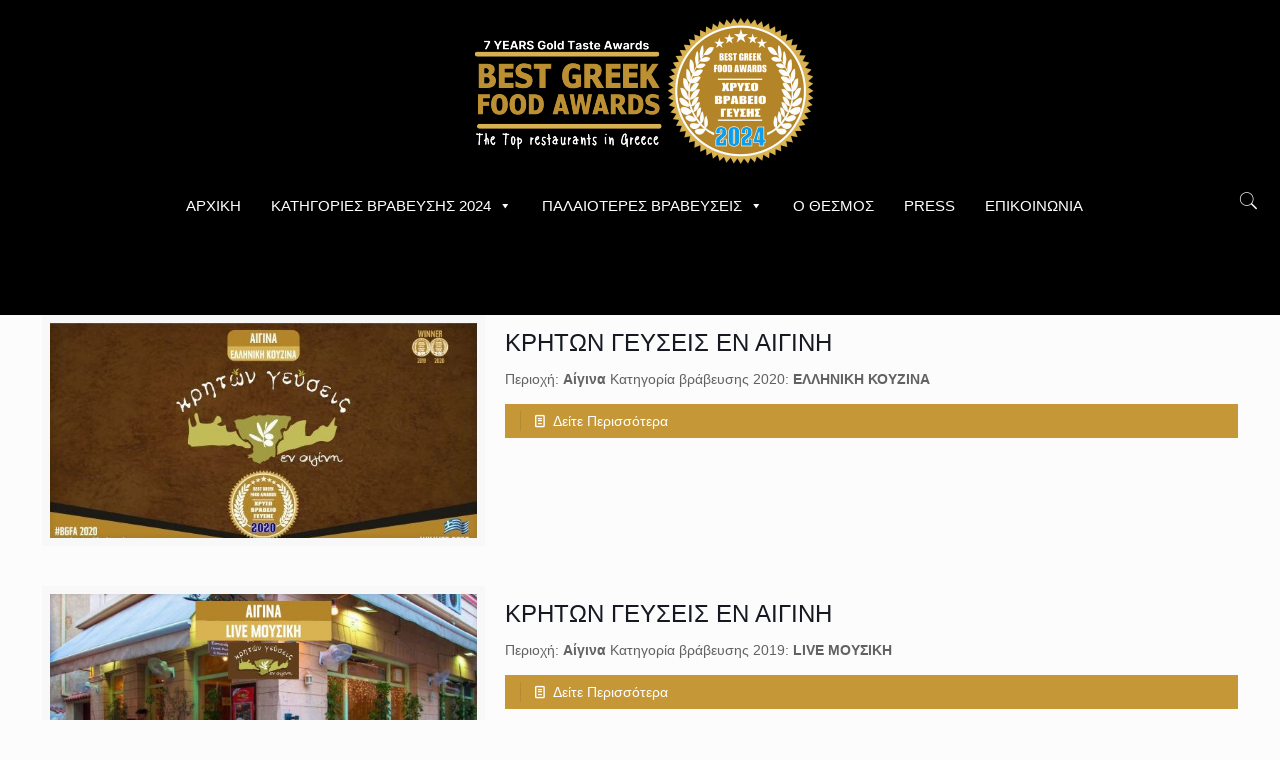

--- FILE ---
content_type: text/css; charset=utf-8
request_url: https://www.bestgreekfoodawards.com/wp-content/themes/fa-child/style.css?ver=21.4.4
body_size: -398
content:
/*
Theme Name: FA Child
Template: fa
Version: 21.4.4
*/
